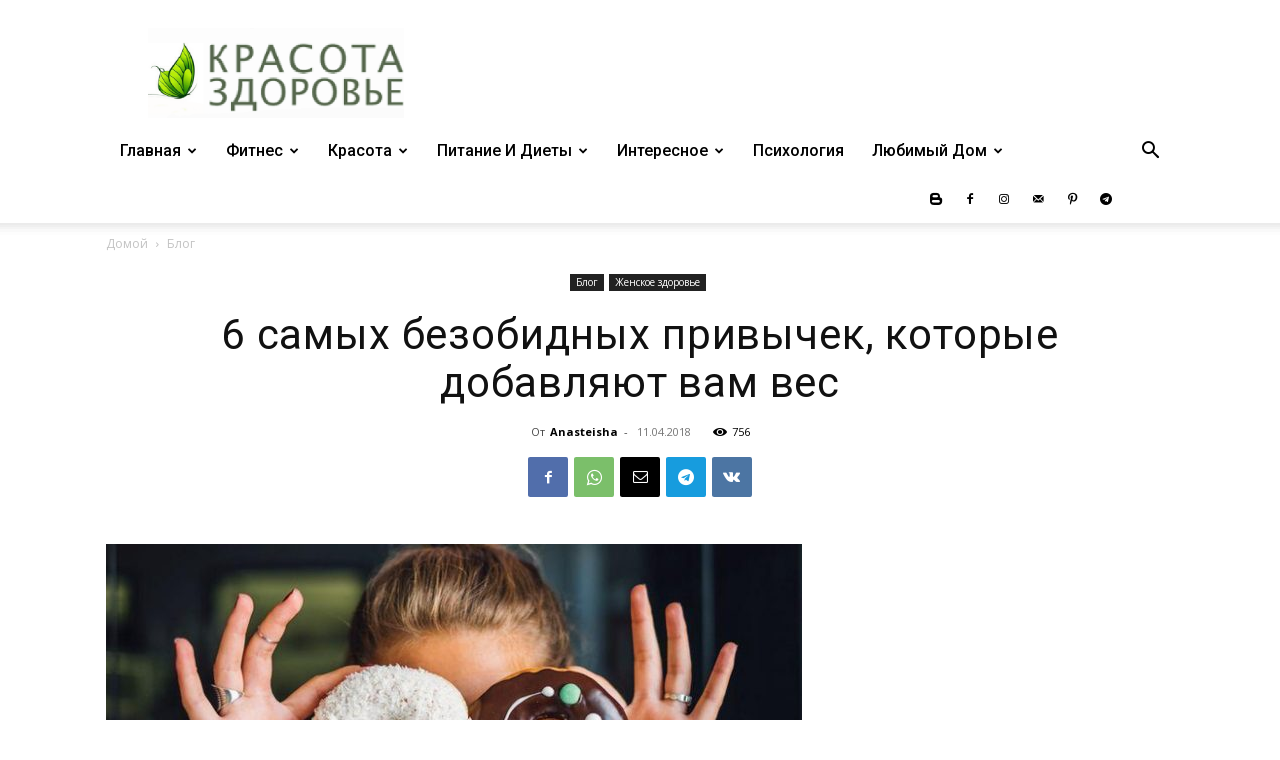

--- FILE ---
content_type: text/html; charset=utf-8
request_url: https://www.google.com/recaptcha/api2/aframe
body_size: 267
content:
<!DOCTYPE HTML><html><head><meta http-equiv="content-type" content="text/html; charset=UTF-8"></head><body><script nonce="QaxbqEn3q_bOVOQYSYnIoQ">/** Anti-fraud and anti-abuse applications only. See google.com/recaptcha */ try{var clients={'sodar':'https://pagead2.googlesyndication.com/pagead/sodar?'};window.addEventListener("message",function(a){try{if(a.source===window.parent){var b=JSON.parse(a.data);var c=clients[b['id']];if(c){var d=document.createElement('img');d.src=c+b['params']+'&rc='+(localStorage.getItem("rc::a")?sessionStorage.getItem("rc::b"):"");window.document.body.appendChild(d);sessionStorage.setItem("rc::e",parseInt(sessionStorage.getItem("rc::e")||0)+1);localStorage.setItem("rc::h",'1769399562552');}}}catch(b){}});window.parent.postMessage("_grecaptcha_ready", "*");}catch(b){}</script></body></html>